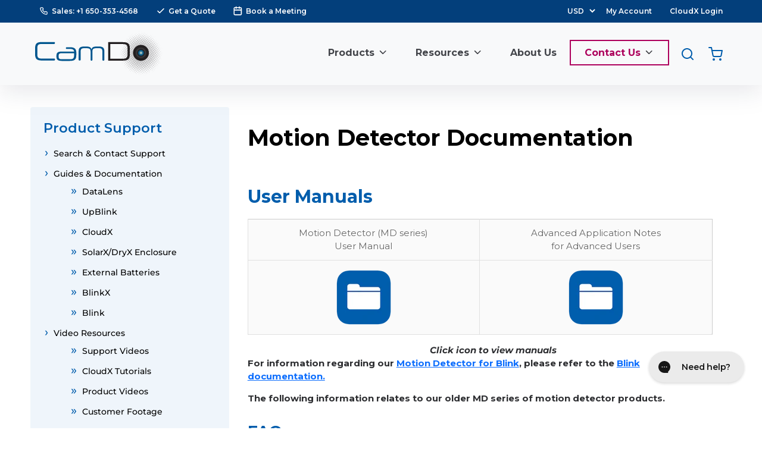

--- FILE ---
content_type: image/svg+xml
request_url: https://cdn.shopify.com/s/files/1/0906/7602/t/49/assets/stride_ico-rightarrow.svg
body_size: -414
content:
<svg width="24" height="24" viewBox="0 0 24 24" fill="none" xmlns="http://www.w3.org/2000/svg">
<path d="M5 12H19" stroke="white" stroke-width="2" stroke-linecap="round" stroke-linejoin="round"/>
<path d="M12 5L19 12L12 19" stroke="white" stroke-width="2" stroke-linecap="round" stroke-linejoin="round"/>
</svg>


--- FILE ---
content_type: text/plain; charset=utf-8
request_url: https://app.easyquote.pw/message?domain=camdotest.myshopify.com
body_size: 120
content:
Thank you for requesting a quote.
You will receive it via email shortly.

With thanks from the CamDo team.

--- FILE ---
content_type: image/svg+xml
request_url: https://cdn.shopify.com/s/files/1/0906/7602/t/49/assets/stride_footer-ico-yt.svg
body_size: -632
content:
<svg width="32" height="32" viewBox="0 0 32 32" fill="none" xmlns="http://www.w3.org/2000/svg">
<path d="M27.7609 11.6422C27.7609 11.6422 27.5266 9.9875 26.8047 9.26094C25.8906 8.30469 24.8688 8.3 24.4 8.24375C21.0438 8 16.0047 8 16.0047 8H15.9953C15.9953 8 10.9563 8 7.6 8.24375C7.13125 8.3 6.10938 8.30469 5.19531 9.26094C4.47344 9.9875 4.24375 11.6422 4.24375 11.6422C4.24375 11.6422 4 13.5875 4 15.5281V17.3469C4 19.2875 4.23906 21.2328 4.23906 21.2328C4.23906 21.2328 4.47344 22.8875 5.19062 23.6141C6.10469 24.5703 7.30469 24.5375 7.83906 24.6406C9.76094 24.8234 16 24.8797 16 24.8797C16 24.8797 21.0438 24.8703 24.4 24.6313C24.8688 24.575 25.8906 24.5703 26.8047 23.6141C27.5266 22.8875 27.7609 21.2328 27.7609 21.2328C27.7609 21.2328 28 19.2922 28 17.3469V15.5281C28 13.5875 27.7609 11.6422 27.7609 11.6422ZM13.5203 19.5547V12.8094L20.0031 16.1937L13.5203 19.5547Z" fill="white"/>
</svg>


--- FILE ---
content_type: image/svg+xml
request_url: https://cdn.shopify.com/s/files/1/0906/7602/t/49/assets/stride_footer-ico-tw.svg
body_size: -7
content:
<svg width="32" height="32" viewBox="0 0 32 32" fill="none" xmlns="http://www.w3.org/2000/svg">
<path d="M11.5502 25.5007C20.6045 25.5007 25.5583 17.9974 25.5583 11.4926C25.5583 11.2817 25.5536 11.066 25.5442 10.8551C26.5079 10.1582 27.3395 9.29499 28 8.30603C27.1025 8.70533 26.1496 8.96611 25.1739 9.07947C26.2013 8.46364 26.9705 7.4962 27.3391 6.3565C26.3726 6.92929 25.3156 7.33334 24.2134 7.55134C23.4708 6.76229 22.489 6.23985 21.4197 6.06478C20.3504 5.88972 19.2532 6.07178 18.2977 6.58283C17.3423 7.09387 16.5818 7.90544 16.1338 8.89204C15.6859 9.87865 15.5754 10.9853 15.8195 12.041C13.8625 11.9428 11.9479 11.4344 10.2 10.5488C8.45203 9.66323 6.90969 8.42017 5.67297 6.90025C5.0444 7.98398 4.85206 9.26638 5.13503 10.4868C5.418 11.7073 6.15506 12.7742 7.19641 13.4707C6.41463 13.4459 5.64998 13.2354 4.96563 12.8567V12.9176C4.96492 14.0549 5.3581 15.1573 6.07831 16.0375C6.79852 16.9177 7.80132 17.5213 8.91625 17.7457C8.19206 17.9439 7.43198 17.9727 6.69484 17.8301C7.00945 18.8082 7.62157 19.6636 8.44577 20.2771C9.26997 20.8905 10.2651 21.2313 11.2923 21.252C9.54842 22.6218 7.39417 23.3649 5.17656 23.3613C4.78329 23.3607 4.3904 23.3366 4 23.2892C6.25286 24.7345 8.87353 25.5021 11.5502 25.5007Z" fill="white"/>
</svg>


--- FILE ---
content_type: image/svg+xml
request_url: https://cdn.shopify.com/s/files/1/0906/7602/t/49/assets/stride_footer-ico-li.svg
body_size: -224
content:
<svg width="32" height="32" viewBox="0 0 32 32" fill="none" xmlns="http://www.w3.org/2000/svg">
<path d="M26.2234 4H5.77187C4.79219 4 4 4.77344 4 5.72969V26.2656C4 27.2219 4.79219 28 5.77187 28H26.2234C27.2031 28 28 27.2219 28 26.2703V5.72969C28 4.77344 27.2031 4 26.2234 4ZM11.1203 24.4516H7.55781V12.9953H11.1203V24.4516ZM9.33906 11.4344C8.19531 11.4344 7.27188 10.5109 7.27188 9.37187C7.27188 8.23281 8.19531 7.30937 9.33906 7.30937C10.4781 7.30937 11.4016 8.23281 11.4016 9.37187C11.4016 10.5062 10.4781 11.4344 9.33906 11.4344ZM24.4516 24.4516H20.8937V18.8828C20.8937 17.5562 20.8703 15.8453 19.0422 15.8453C17.1906 15.8453 16.9094 17.2937 16.9094 18.7891V24.4516H13.3563V12.9953H16.7687V14.5609H16.8156C17.2891 13.6609 18.4516 12.7094 20.1813 12.7094C23.7859 12.7094 24.4516 15.0813 24.4516 18.1656V24.4516Z" fill="white"/>
</svg>


--- FILE ---
content_type: image/svg+xml
request_url: https://cdn.shopify.com/s/files/1/0906/7602/t/49/assets/stride_ico-calendar2.svg
body_size: -640
content:
<svg width="15" height="16" viewBox="0 0 15 16" fill="none" xmlns="http://www.w3.org/2000/svg">
<path fill-rule="evenodd" clip-rule="evenodd" d="M4.65179 0.666748C5.09559 0.666748 5.45536 1.02652 5.45536 1.47032V2.00603H9.20536V1.47032C9.20536 1.02652 9.56513 0.666748 10.0089 0.666748C10.4527 0.666748 10.8125 1.02652 10.8125 1.47032V2.00603H12.0179C13.2013 2.00603 14.1607 2.96542 14.1607 4.14889V13.5239C14.1607 14.7074 13.2013 15.6667 12.0179 15.6667H2.64286C1.45939 15.6667 0.5 14.7074 0.5 13.5239V4.14889C0.5 2.96542 1.45939 2.00603 2.64286 2.00603H3.84821V1.47032C3.84821 1.02652 4.20798 0.666748 4.65179 0.666748ZM3.84821 3.61318H2.64286C2.34699 3.61318 2.10714 3.85302 2.10714 4.14889V6.02389H12.5536V4.14889C12.5536 3.85302 12.3137 3.61318 12.0179 3.61318H10.8125V4.14889C10.8125 4.59269 10.4527 4.95246 10.0089 4.95246C9.56513 4.95246 9.20536 4.59269 9.20536 4.14889V3.61318H5.45536V4.14889C5.45536 4.59269 5.09559 4.95246 4.65179 4.95246C4.20798 4.95246 3.84821 4.59269 3.84821 4.14889V3.61318ZM12.5536 7.63103H2.10714V13.5239C2.10714 13.8198 2.34699 14.0596 2.64286 14.0596H12.0179C12.3137 14.0596 12.5536 13.8198 12.5536 13.5239V7.63103Z" fill="white"/>
</svg>


--- FILE ---
content_type: image/svg+xml
request_url: https://cdn.shopify.com/s/files/1/0906/7602/t/49/assets/stride_ico-phone.svg
body_size: 601
content:
<svg width="15" height="15" viewBox="0 0 20 20" fill="none" xmlns="http://www.w3.org/2000/svg">
<path d="M16.2 10.8333C16.0167 10.8333 15.825 10.775 15.6417 10.7333C15.2704 10.6515 14.9056 10.5429 14.55 10.4083C14.1634 10.2677 13.7385 10.275 13.3569 10.4288C12.9754 10.5827 12.6643 10.8722 12.4834 11.2416L12.3 11.6166C11.4884 11.1651 10.7425 10.6043 10.0834 9.94997C9.429 9.29082 8.86821 8.54497 8.41669 7.7333L8.76669 7.49997C9.13616 7.31907 9.42567 7.00791 9.57952 6.62638C9.73336 6.24485 9.74067 5.8199 9.60002 5.4333C9.46771 5.07699 9.35914 4.7123 9.27502 4.34164C9.23336 4.1583 9.20002 3.96664 9.17502 3.77497C9.07383 3.18799 8.76638 2.65642 8.30804 2.276C7.8497 1.89559 7.2706 1.69131 6.67502 1.69997H4.17502C3.81588 1.6966 3.46023 1.77065 3.13228 1.91708C2.80433 2.06351 2.51178 2.27888 2.27455 2.54854C2.03732 2.81819 1.86097 3.1358 1.75751 3.47973C1.65406 3.82367 1.62592 4.18585 1.67502 4.54164C2.11897 8.03279 3.71338 11.2765 6.2064 13.7605C8.69942 16.2445 11.9489 17.8271 15.4417 18.2583H15.7584C16.3729 18.2592 16.9662 18.0337 17.425 17.625C17.6887 17.3892 17.8993 17.1001 18.0429 16.7769C18.1866 16.4537 18.26 16.1037 18.2584 15.75V13.25C18.2481 12.6711 18.0374 12.1138 17.662 11.673C17.2866 11.2323 16.7699 10.9355 16.2 10.8333ZM16.6167 15.8333C16.6165 15.9516 16.5912 16.0686 16.5423 16.1763C16.4935 16.2841 16.4222 16.3802 16.3334 16.4583C16.2402 16.5387 16.1314 16.5988 16.0137 16.6346C15.896 16.6705 15.7722 16.6814 15.65 16.6666C12.5291 16.2665 9.63022 14.8387 7.41062 12.6085C5.19102 10.3784 3.77703 7.47275 3.39169 4.34997C3.37843 4.2279 3.39005 4.10441 3.42586 3.98696C3.46167 3.86951 3.52091 3.76054 3.60002 3.66664C3.67811 3.57775 3.77424 3.50651 3.88201 3.45765C3.98977 3.4088 4.1067 3.38345 4.22502 3.3833H6.72502C6.91881 3.37899 7.10804 3.44237 7.26014 3.56253C7.41224 3.68269 7.5177 3.85211 7.55836 4.04164C7.59169 4.26942 7.63336 4.49442 7.68336 4.71664C7.77962 5.15593 7.90774 5.58762 8.06669 6.00831L6.90002 6.54997C6.80027 6.59574 6.71054 6.66076 6.63599 6.7413C6.56143 6.82184 6.50352 6.91632 6.46558 7.0193C6.42764 7.12228 6.41042 7.23175 6.4149 7.34141C6.41938 7.45107 6.44547 7.55876 6.49169 7.6583C7.69102 10.2273 9.75606 12.2923 12.325 13.4916C12.5279 13.575 12.7555 13.575 12.9584 13.4916C13.0623 13.4545 13.1578 13.397 13.2393 13.3226C13.3209 13.2482 13.3868 13.1584 13.4334 13.0583L13.95 11.8916C14.3808 12.0457 14.8205 12.1737 15.2667 12.275C15.4889 12.325 15.7139 12.3666 15.9417 12.4C16.1312 12.4406 16.3006 12.5461 16.4208 12.6982C16.541 12.8503 16.6043 13.0395 16.6 13.2333L16.6167 15.8333Z" fill="white"/>
</svg>


--- FILE ---
content_type: text/javascript; charset=utf-8
request_url: https://s3.us-east-2.amazonaws.com/orderlogic-production/camdotest_constraints.js?1589920801
body_size: 1128
content:
var olConstraints = {"shop_id":9067602,"money_format":"\u003cspan class=money\u003e${{amount}} USD\u003c/span\u003e","order_min_quantity":null,"order_max_quantity":null,"messages":{"max_product_quantity_prompt":"Due to recent Lithium Ion shipping restrictions imposed, there is a maximum of {{quantity}} allowed per order for batteries.","max_order_quantity_prompt":"Due to recent Lithium Ion shipping restrictions imposed, there is a maximum of {{quantity}} allowed per order for batteries."},"1762859971_maximum":{"product_id":1762859971,"product":{"title":"15 Wh Battery"},"variant_count":1,"type":"maximum","amount":"2"},"1895778435_maximum":{"product_id":1895778435,"product":{"title":"44 Wh Battery"},"variant_count":1,"type":"maximum","amount":"2"},"1895777859_maximum":{"product_id":1895777859,"product":{"title":"72 Wh Battery"},"variant_count":1,"type":"maximum","amount":"1"},"11389734926_maximum":{"product_id":11389734926,"product":{"title":"GoPro HERO5 Black"},"variant_count":1,"type":"maximum","amount":"8"},"tag_constraints":{},"tier":0,"deleted":false,"cart_metadata":false,"hide_dynamic_checkout_button":true}

--- FILE ---
content_type: image/svg+xml
request_url: https://cdn.shopify.com/s/files/1/0906/7602/t/49/assets/stride_caret.svg
body_size: -749
content:
<svg width="20" height="20" viewBox="0 0 20 20" fill="none" xmlns="http://www.w3.org/2000/svg">
<path fill-rule="evenodd" clip-rule="evenodd" d="M4.61908 12.8809C4.29364 12.5555 4.29364 12.0278 4.61908 11.7024L9.20241 7.11908C9.52785 6.79364 10.0555 6.79364 10.3809 7.11908L14.9643 11.7024C15.2897 12.0278 15.2897 12.5555 14.9643 12.8809C14.6388 13.2064 14.1112 13.2064 13.7857 12.8809L9.79167 8.88684L5.79759 12.8809C5.47215 13.2064 4.94451 13.2064 4.61908 12.8809Z" fill="#43454A"/>
</svg>


--- FILE ---
content_type: image/svg+xml
request_url: https://cdn.shopify.com/s/files/1/0906/7602/t/49/assets/stride_ico-check-white.svg
body_size: -757
content:
<svg width="16" height="15" viewBox="0 0 16 15" fill="none" xmlns="http://www.w3.org/2000/svg">
<path fill-rule="evenodd" clip-rule="evenodd" d="M13.5304 3.21967C13.8234 3.51256 13.8234 3.98743 13.5304 4.28033L6.65545 11.1553C6.51479 11.296 6.32403 11.375 6.12512 11.375C5.92621 11.375 5.73544 11.296 5.59479 11.1553L2.46979 8.03032C2.1769 7.73745 2.1769 7.26256 2.46979 6.96967C2.76268 6.67678 3.23756 6.67678 3.53045 6.96967L6.12512 9.56437L12.4698 3.21967C12.7626 2.92678 13.2375 2.92678 13.5304 3.21967Z" fill="white"/>
</svg>


--- FILE ---
content_type: text/javascript
request_url: https://cam-do.com/cdn/shop/t/70/assets/app.js?v=36272428347088110321744078458
body_size: 933
content:
if($(document).on("shopify:section:reorder",function(e){$(e.target),$("#shopify-section-"+e.detail.sectionId),!0==Shopify.theme.jsHeader.enable_overlay&&(Shopify.theme.jsHeader.unload(),Shopify.theme.jsHeader.updateOverlayStyle(Shopify.theme.jsHeader.sectionUnderlayIsImage()))}),$(document).on("shopify:section:load",function(e){for(var t=$(e.target),i=document.getElementById("shopify-section-"+e.detail.sectionId),s=t.find(".shopify-section[class*=js]"),o=t.find("[data-theme-editor-load-script]").attr("src"),n=0;n<i.classList.length;n++)if("js"===i.classList[n].substring(0,2)){var a=i.classList[n];void 0===Shopify.theme[a]?Shopify.theme.loadScript(a,o,function(){Shopify.theme[a].init($(i))}):Shopify.theme[a]&&Shopify.theme[a].init($(i))}s.length>0&&s.each(function(){for(var e=0;e<this.classList.length;e++)if("js"===this.classList[e].substring(0,2)){var t=this.classList[e],i=$("."+t),s=i.find("[data-theme-editor-load-script]").attr("src");void 0===Shopify.theme[t]?Shopify.theme.loadScript(t,s,function(){Shopify.theme[t].init(i)}):Shopify.theme[t]&&Shopify.theme[t].init($(this))}}),Shopify.theme.video.init(),Shopify.theme.animation.init(),Shopify.theme.productReviews.init(),Shopify.theme.objectFitImages.init(),Shopify.theme.responsiveVideo.init(),Shopify.theme.infiniteScroll.init()}),$(document).on("shopify:section:unload",function(e){for(var t=$(e.target),i=document.getElementById("shopify-section-"+e.detail.sectionId),s=t.find(".shopify-section[class*=js]"),o=0;o<i.classList.length;o++)if("js"===i.classList[o].substring(0,2)){var n=i.classList[o];Shopify.theme[n]&&Shopify.theme[n].unload($(i))}s.length>0&&s.each(function(){for(var e=0;e<this.classList.length;e++)if("js"===this.classList[e].substring(0,2)){var t=this.classList[e];Shopify.theme[t]&&Shopify.theme[t].unload($(this))}}),Shopify.theme.animation.unload(t),Shopify.theme.quantityBox.unload(t),Shopify.theme.infiniteScroll.unload(t)}),$(document).on("shopify:section:select",function(e){for(var t=$(e.target),i=document.getElementById("shopify-section-"+e.detail.sectionId),s=0;s<i.classList.length;s++)if("js"===i.classList[s].substring(0,2)){var o=i.classList[s];Shopify.theme[o].showThemeEditorState&&Shopify.theme[o].showThemeEditorState(e.detail.sectionId,t)}if(!0==Shopify.theme_settings.enable_autocomplete&&Shopify.theme.predictiveSearch.init(),$(".tabs").length>0&&Shopify.theme.tabs.enableTabs(),$(".newsletter-form__wrapper .contact-form").length>0&&Shopify.theme.newsletterAjaxForm.init(),isScreenSizeLarge()&&!0==Shopify.theme.jsHeader.enable_overlay&&Shopify.theme.jsHeader.updateOverlayStyle(Shopify.theme.jsHeader.sectionUnderlayIsImage()),$(".block__recommended-products").length>0){var n=$(".block__recommended-products").parents(".product-page");Shopify.theme.jsRecommendedProducts.init(n)}}),$(document).on("shopify:section:deselect",function(e){$(e.target);for(var t=document.getElementById("shopify-section-"+e.detail.sectionId),i=0;i<t.classList.length;i++)if("js"===t.classList[i].substring(0,2)){var s=t.classList[i];Shopify.theme[s].showThemeEditorState&&Shopify.theme[s].hideThemeEditorState(e.detail.sectionId,$(t))}}),$(document).on("shopify:block:select",function(e){var t=e.detail.blockId,i=$("#shopify-section-"+e.detail.sectionId),s=$("#shopify-section-"+t);if($(".jsFeaturedPromos").length>0&&Shopify.theme.jsFeaturedPromos.blockSelect(i,t),$(".jsSlideshowWithText").length>0&&Shopify.theme.jsSlideshowWithText.blockSelect(i,t),$(".jsSlideshowClassic").length>0&&Shopify.theme.jsSlideshowClassic.blockSelect(i,t),$(".jsTestimonials").length>0&&Shopify.theme.jsTestimonials.blockSelect(i,t),s.hasClass("sidebar__block")){var o=s.find('[data-sidebar-block__toggle="closed"]');o&&Shopify.theme.jsSidebar.openSidebarBlock(o)}!0==Shopify.theme_settings.enable_autocomplete&&Shopify.theme.predictiveSearch.init(),Shopify.theme.animation.init(),Shopify.theme.objectFitImages.init(),Shopify.theme.responsiveVideo.init()}),$(document).on("shopify:block:deselect",function(e){var t=$("#shopify-section-"+e.detail.blockId);if(t.hasClass("sidebar__block")){var i=t.find('[data-sidebar-block__toggle="open"]');i&&Shopify.theme.jsSidebar.closeSidebarBlock(i)}}),$(document).on("shopify:block:load",function(e){}),$(function(){var e;$(".shopify-section[class*=js]").each(function(){for(var e=0;e<this.classList.length;e++)if("js"===this.classList[e].substring(0,2)){var t=this.classList[e];Shopify.theme[t]&&Shopify.theme[t].init($(this))}}),$(window).on("resize",function(t){clearTimeout(e),e=setTimeout(function(){Shopify.theme.objectFitImages.calculateAspectRatio(),Shopify.theme.jsProduct.disableSlideshow(null,$(".product-gallery__main:not([data-quickshop-gallery]), .product-gallery__thumbnails:not(.js-gallery-carousel)")),Shopify.theme.jsProduct.enableSlideshow($(".product-gallery__main:not([data-quickshop-gallery])")),isScreenSizeLarge()?(Shopify.theme.jsHeader.unload(),Shopify.theme.mobileMenu.unload(),Shopify.theme.jsHeader.init($(".jsHeader")),"swatches"==Shopify.theme_settings.product_form_style&&Shopify.theme.thumbnail.enableSwatches(),Shopify.theme.jsProduct.enableStickyScroll($(".product-template--image-scroll").find(".sticky-product-scroll"))):(Shopify.theme.jsHeader.unload(),Shopify.theme.mobileMenu.init())},250)}),Shopify.theme.video.init(),!0==Shopify.theme_settings.enable_autocomplete&&Shopify.theme.predictiveSearch.init(),Shopify.theme.animation.init(),Shopify.theme.quantityBox.init(),!0==Shopify.theme_settings.show_secondary_image&&Shopify.theme.thumbnail.showVariantImage(),Shopify.theme_settings.show_collection_swatches&&Shopify.theme.thumbnail.enableSwatches(),Shopify.theme_settings.enable_quickshop&&Shopify.theme.thumbnail.showQuickShop(),Currency.show_multiple_currencies&&Shopify.theme.currencyConverter.init(),$("[data-custom-pagination]").length&&Shopify.theme.infiniteScroll.init(),$(".shopify-currency-form select").on("change",function(){$(this).parents("form").submit()}),$(".tabs").length>0&&Shopify.theme.tabs.enableTabs(),isScreenSizeLarge()||$(".additional-checkout-buttons").addClass("additional-checkout-buttons--vertical"),$(".accordion, [data-cc-accordion]").length>0&&Shopify.contentCreator.accordion.init(),$(".slider, .flexslider").length>0&&Shopify.contentCreator.slideshow.init(),$(".newsletter-form__wrapper .contact-form").length>0&&Shopify.theme.newsletterAjaxForm.init(),Shopify.theme.objectFitImages.init(),Shopify.theme.responsiveVideo.init(),Shopify.theme.flickityIosFix()}),"icon_solid"==Shopify.theme_settings.icon_style)var arrowShape="M95.04 46 21.68 46 48.18 22.8 42.91 16.78 4.96 50 42.91 83.22 48.18 77.2 21.68 54 95.04 54 95.04 46z";else var arrowShape="M95,48H9.83L41,16.86A2,2,0,0,0,38.14,14L3.59,48.58a1.79,1.79,0,0,0-.25.31,1.19,1.19,0,0,0-.09.15l-.1.2-.06.2a.84.84,0,0,0,0,.17,2,2,0,0,0,0,.78.84.84,0,0,0,0,.17l.06.2.1.2a1.19,1.19,0,0,0,.09.15,1.79,1.79,0,0,0,.25.31L38.14,86A2,2,0,0,0,41,86a2,2,0,0,0,0-2.83L9.83,52H95a2,2,0,0,0,0-4Z";jQuery(document).ready(function(){jQuery(".review-section-in").length>0&&jQuery(".review-section-in").owlCarousel({items:2,itemsCustom:!1,scrollPerPage:!0,loop:!0,slideSpeed:500,stopOnHover:!0,itemsDesktop:[1199,2],itemsDesktopSmall:[991,1],itemsTablet:[767,1],itemsTabletSmall:!1,itemsMobile:[479,1],itemsScaleUp:!0,pagination:!1,navigation:!0,navigationText:["prev","next"]})});

--- FILE ---
content_type: image/svg+xml
request_url: https://cdn.shopify.com/s/files/1/0906/7602/t/49/assets/stride_footer-ico-ig.svg
body_size: 25
content:
<svg width="32" height="32" viewBox="0 0 32 32" fill="none" xmlns="http://www.w3.org/2000/svg">
<path fill-rule="evenodd" clip-rule="evenodd" d="M16 6.16094C19.2063 6.16094 19.5859 6.175 20.8469 6.23125C22.0188 6.28281 22.6516 6.47969 23.0734 6.64375C23.6313 6.85938 24.0344 7.12188 24.4516 7.53906C24.8734 7.96094 25.1313 8.35938 25.3469 8.91719C25.5109 9.33906 25.7078 9.97656 25.7594 11.1437C25.8156 12.4094 25.8297 12.7891 25.8297 15.9906C25.8297 19.1969 25.8156 19.5766 25.7594 20.8375C25.7078 22.0094 25.5109 22.6422 25.3469 23.0641C25.1313 23.6219 24.8687 24.025 24.4516 24.4422C24.0297 24.8641 23.6313 25.1219 23.0734 25.3375C22.6516 25.5016 22.0141 25.6984 20.8469 25.75C19.5813 25.8062 19.2016 25.8203 16 25.8203C12.7938 25.8203 12.4141 25.8062 11.1531 25.75C9.98125 25.6984 9.34844 25.5016 8.92656 25.3375C8.36875 25.1219 7.96563 24.8594 7.54844 24.4422C7.12656 24.0203 6.86875 23.6219 6.65313 23.0641C6.48906 22.6422 6.29219 22.0047 6.24063 20.8375C6.18438 19.5719 6.17031 19.1922 6.17031 15.9906C6.17031 12.7844 6.18438 12.4047 6.24063 11.1437C6.29219 9.97187 6.48906 9.33906 6.65313 8.91719C6.86875 8.35938 7.13125 7.95625 7.54844 7.53906C7.97031 7.11719 8.36875 6.85938 8.92656 6.64375C9.34844 6.47969 9.98594 6.28281 11.1531 6.23125C12.4141 6.175 12.7938 6.16094 16 6.16094ZM16 4C12.7422 4 12.3344 4.01406 11.0547 4.07031C9.77969 4.12656 8.90313 4.33281 8.14375 4.62812C7.35156 4.9375 6.68125 5.34531 6.01563 6.01562C5.34531 6.68125 4.9375 7.35156 4.62813 8.13906C4.33281 8.90313 4.12656 9.775 4.07031 11.05C4.01406 12.3344 4 12.7422 4 16C4 19.2578 4.01406 19.6656 4.07031 20.9453C4.12656 22.2203 4.33281 23.0969 4.62813 23.8563C4.9375 24.6484 5.34531 25.3188 6.01563 25.9844C6.68125 26.65 7.35156 27.0625 8.13906 27.3672C8.90313 27.6625 9.775 27.8687 11.05 27.925C12.3297 27.9812 12.7375 27.9953 15.9953 27.9953C19.2531 27.9953 19.6609 27.9812 20.9406 27.925C22.2156 27.8687 23.0922 27.6625 23.8516 27.3672C24.6391 27.0625 25.3094 26.65 25.975 25.9844C26.6406 25.3188 27.0531 24.6484 27.3578 23.8609C27.6531 23.0969 27.8594 22.225 27.9156 20.95C27.9719 19.6703 27.9859 19.2625 27.9859 16.0047C27.9859 12.7469 27.9719 12.3391 27.9156 11.0594C27.8594 9.78438 27.6531 8.90781 27.3578 8.14844C27.0625 7.35156 26.6547 6.68125 25.9844 6.01562C25.3188 5.35 24.6484 4.9375 23.8609 4.63281C23.0969 4.3375 22.225 4.13125 20.95 4.075C19.6656 4.01406 19.2578 4 16 4ZM16 9.83594C12.5969 9.83594 9.83594 12.5969 9.83594 16C9.83594 19.4031 12.5969 22.1641 16 22.1641C19.4031 22.1641 22.1641 19.4031 22.1641 16C22.1641 12.5969 19.4031 9.83594 16 9.83594ZM16 19.9984C13.7922 19.9984 12.0016 18.2078 12.0016 16C12.0016 13.7922 13.7922 12.0016 16 12.0016C18.2078 12.0016 19.9984 13.7922 19.9984 16C19.9984 18.2078 18.2078 19.9984 16 19.9984ZM22.4078 11.0312C23.2 11.0312 23.8469 10.389 23.8469 9.59214C23.8469 8.79995 23.2 8.15308 22.4078 8.15308C21.6156 8.15308 20.9688 8.79526 20.9688 9.59214C20.9688 10.3843 21.6109 11.0312 22.4078 11.0312Z" fill="white"/>
</svg>
